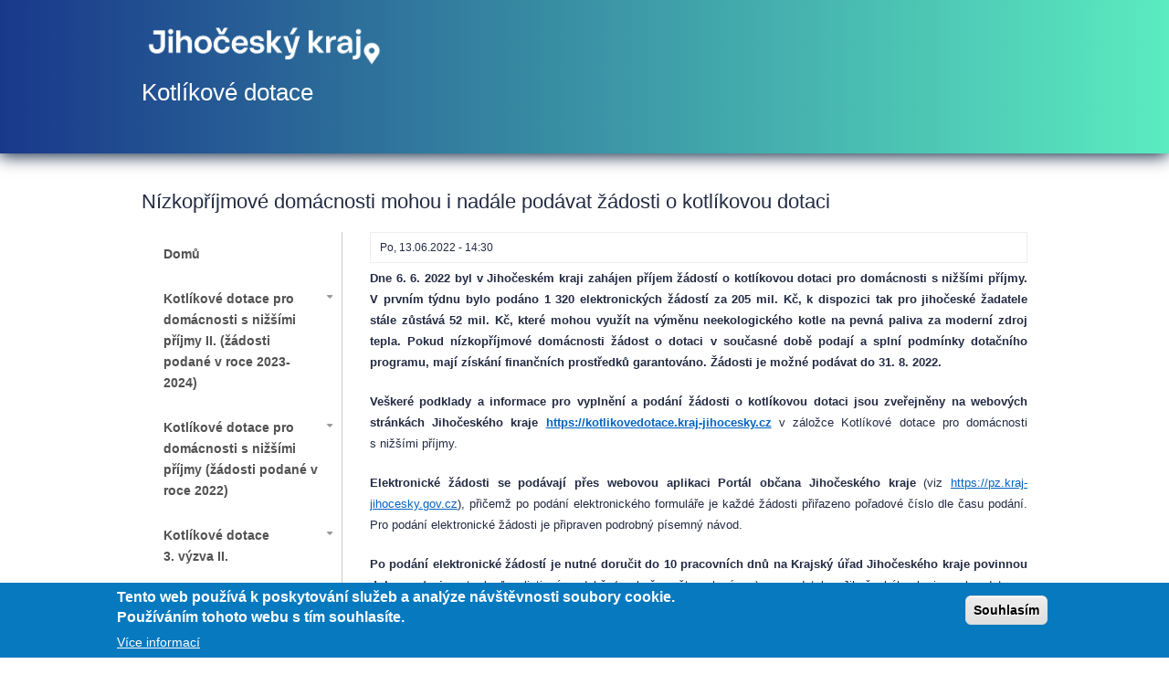

--- FILE ---
content_type: text/html; charset=UTF-8
request_url: https://kotlikovedotace.kraj-jihocesky.cz/nizkoprijmove-domacnosti-mohou-i-nadale-podavat-zadosti-o-kotlikovou-dotaci
body_size: 38072
content:
<!DOCTYPE html>
<html lang="cs" dir="ltr">
  <head>
    <meta charset="utf-8" />
<script async src="https://www.googletagmanager.com/gtag/js?id=UA-112253821-1"></script>
<script>window.dataLayer = window.dataLayer || [];function gtag(){dataLayer.push(arguments)};gtag("js", new Date());gtag("set", "developer_id.dMDhkMT", true);gtag("config", "UA-112253821-1", {"groups":"default","anonymize_ip":true,"page_placeholder":"PLACEHOLDER_page_path"});</script>
<meta name="Generator" content="Drupal 10 (https://www.drupal.org)" />
<meta name="MobileOptimized" content="width" />
<meta name="HandheldFriendly" content="true" />
<meta name="viewport" content="width=device-width, initial-scale=1.0" />
<style>div#sliding-popup, div#sliding-popup .eu-cookie-withdraw-banner, .eu-cookie-withdraw-tab {background: #0779bf} div#sliding-popup.eu-cookie-withdraw-wrapper { background: transparent; } #sliding-popup h1, #sliding-popup h2, #sliding-popup h3, #sliding-popup p, #sliding-popup label, #sliding-popup div, .eu-cookie-compliance-more-button, .eu-cookie-compliance-secondary-button, .eu-cookie-withdraw-tab { color: #ffffff;} .eu-cookie-withdraw-tab { border-color: #ffffff;}</style>
<link rel="icon" href="/sites/kotlikovedotace.kraj-jihocesky.cz/files/fav_jck_13.png" type="image/png" />
<link rel="canonical" href="https://kotlikovedotace.kraj-jihocesky.cz/nizkoprijmove-domacnosti-mohou-i-nadale-podavat-zadosti-o-kotlikovou-dotaci" />
<link rel="shortlink" href="https://kotlikovedotace.kraj-jihocesky.cz/node/118" />

    <title>Nízkopříjmové domácnosti mohou i nadále podávat žádosti o kotlíkovou dotaci | Kotlíkové dotace</title>
    <link rel="stylesheet" media="all" href="/core/misc/components/progress.module.css?t62dfs" />
<link rel="stylesheet" media="all" href="/core/misc/components/ajax-progress.module.css?t62dfs" />
<link rel="stylesheet" media="all" href="/core/modules/system/css/components/align.module.css?t62dfs" />
<link rel="stylesheet" media="all" href="/core/modules/system/css/components/fieldgroup.module.css?t62dfs" />
<link rel="stylesheet" media="all" href="/core/modules/system/css/components/container-inline.module.css?t62dfs" />
<link rel="stylesheet" media="all" href="/core/modules/system/css/components/clearfix.module.css?t62dfs" />
<link rel="stylesheet" media="all" href="/core/modules/system/css/components/details.module.css?t62dfs" />
<link rel="stylesheet" media="all" href="/core/modules/system/css/components/hidden.module.css?t62dfs" />
<link rel="stylesheet" media="all" href="/core/modules/system/css/components/item-list.module.css?t62dfs" />
<link rel="stylesheet" media="all" href="/core/modules/system/css/components/js.module.css?t62dfs" />
<link rel="stylesheet" media="all" href="/core/modules/system/css/components/nowrap.module.css?t62dfs" />
<link rel="stylesheet" media="all" href="/core/modules/system/css/components/position-container.module.css?t62dfs" />
<link rel="stylesheet" media="all" href="/core/modules/system/css/components/reset-appearance.module.css?t62dfs" />
<link rel="stylesheet" media="all" href="/core/modules/system/css/components/resize.module.css?t62dfs" />
<link rel="stylesheet" media="all" href="/core/modules/system/css/components/system-status-counter.css?t62dfs" />
<link rel="stylesheet" media="all" href="/core/modules/system/css/components/system-status-report-counters.css?t62dfs" />
<link rel="stylesheet" media="all" href="/core/modules/system/css/components/system-status-report-general-info.css?t62dfs" />
<link rel="stylesheet" media="all" href="/core/modules/system/css/components/tablesort.module.css?t62dfs" />
<link rel="stylesheet" media="all" href="/modules/contrib/eu_cookie_compliance/css/eu_cookie_compliance.css?t62dfs" />
<link rel="stylesheet" media="all" href="/themes/contrib/ku_theme/includes/bootstrap/css/bootstrap.min.css?t62dfs" />
<link rel="stylesheet" media="all" href="/themes/contrib/ku_theme/includes/fontawesome/css/font-awesome.css?t62dfs" />
<link rel="stylesheet" media="all" href="/themes/contrib/ku_theme/css/sm-core-css.css?t62dfs" />
<link rel="stylesheet" media="all" href="/themes/contrib/ku_theme/css/base.css?t62dfs" />
<link rel="stylesheet" media="all" href="/themes/contrib/ku_theme/css/font-awesome.css?t62dfs" />
<link rel="stylesheet" media="all" href="/themes/contrib/ku_theme/css/custom-style.css?t62dfs" />
<link rel="stylesheet" media="all" href="/themes/contrib/ku_theme/css/custom-media.css?t62dfs" />

    
              </head>

  <body class="path-node page-node-type-article" id=kotlikove-dotace>
      <a href="#main-content" class="visually-hidden focusable skip-link">
      Přejít k hlavnímu obsahu
    </a>
    
      <div class="dialog-off-canvas-main-canvas" data-off-canvas-main-canvas>
    

<!-- Header and Navbar -->
<header class="main-header">
  <div class="container">
    <div class="row">
      <div class="col-sm-4 col-md-12">
                    <div class="region region-header">
    <div id="block-ku-theme-branding" class="site-branding block block-system block-system-branding-block">
  
    
        <div class="brand logo">
      <a href="/" title="Domů" rel="home" class="site-branding__logo">
        <img src="/sites/kotlikovedotace.kraj-jihocesky.cz/files/A01_znacka_JK_bila_CZ_rgb_orez_2.png" alt="Domů" />
      </a>
    </div>
        <div class="brand site-name">
              <div class="site-branding__name">
          <a href="/" title="Domů" rel="home">Kotlíkové dotace</a>
        </div>
                </div>
  </div>

  </div>

              </div>

          </div>

    <div class="row">
      <div class="navbar-header col-md-12">
        <nav class="navbar navbar-default" role="navigation">
          <button type="button" class="navbar-toggle" data-toggle="collapse" data-target="#main-navigation">
            <span class="sr-only">Toggle navigation</span>
            <span class="icon-bar"></span>
            <span class="icon-bar"></span>
            <span class="icon-bar"></span>
          </button> 

                  </nav>
      </div>
    </div>
  </div>
</header>
<!--End Header & Navbar -->


<div class="container main-menuwrap">
  
</div>



<!-- Banner -->
    <!-- End Banner -->


<!--Highlighted-->
      <div class="container">
      <div class="row">
        <div class="col-md-12">
            <div class="region region-highlighted">
    <div data-drupal-messages-fallback class="hidden"></div>

  </div>

        </div>
      </div>
    </div>
  <!--End Highlighted-->


<!-- Start Top Widget -->
<!--End Top Widget -->


<!-- Page Title -->
  <div id="page-title">
    <div id="page-title-inner">
      <!-- start: Container -->
      <div class="container">
          <div class="region region-page-title">
    <div id="block-ku-theme-page-title" class="block block-core block-page-title-block">
  
    
      
  <h1>
<span>Nízkopříjmové domácnosti mohou i nadále podávat žádosti o kotlíkovou dotaci</span>
</h1>


  </div>

  </div>

      </div>
    </div>
  </div>
<!-- End Page Title -->


<!-- layout -->
<div id="wrapper">
  <!-- start: Container -->
  <div class="container">
    
    <!--Content top-->
          <!--End Content top-->
    
    <!--start:content -->
    <div class="row">
      <div class="col-md-12"></div>
    </div>

    <div class="row layout">
      <!-- Start Left SideBar -->
              <div class="sidebar" >
          <div class = col-md-3 >
              <div class="region region-sidebar-first">
    <nav role="navigation" aria-labelledby="block-ku-theme-main-menu-menu" id="block-ku-theme-main-menu">
            
  <h2 class="visually-hidden" id="block-ku-theme-main-menu-menu"> Dokumenty a formuláře</h2>
  

        
              <ul class="sm menu-base-theme" id="main-menu">
                      <li class="active">
        <a href="/" data-drupal-link-system-path="&lt;front&gt;">Domů</a>
                  </li>
                  <li>
        <a href="/kotlikove-dotace-pro-domacnosti-s-nizsimi-prijmy-ii-zadosti-podane-v-roce-2023-2024" data-target="#" data-toggle="dropdown" class="has-submenu">Kotlíkové dotace pro domácnosti s nižšími příjmy II. (žádosti podané v roce 2023-2024)</a>
                                   <ul class="menu-level-1">
                      <li>
        <a href="/kotlikove-dotace-pro-domacnosti-s-nizsimi-prijmy-ii-zadosti-podane-v-roce-2023-2024/zakladni" data-drupal-link-system-path="node/125">Základní informace</a>
                  </li>
                  <li>
        <a href="/kotlikove-dotace-pro-domacnosti-s-nizsimi-prijmy-ii-zadosti-podane-v-roce-2023-2024/vyzvy-podani" data-drupal-link-system-path="node/126">Výzvy (podání žádosti)</a>
                  </li>
                  <li>
        <a href="/kotlikove-dotace-pro-domacnosti-s-nizsimi-prijmy-ii-zadosti-podane-v-roce-2023-2024/dokumenty" data-drupal-link-system-path="node/127">Dokumenty a formuláře</a>
                  </li>
                  <li>
        <a href="/kotlikove-dotace-pro-domacnosti-s-nizsimi-prijmy-ii-zadosti-podane-v-roce-2023-2024/informace-o" data-drupal-link-system-path="node/128">Informace o žádostech</a>
                  </li>
        </ul>
  
            </li>
                  <li>
        <a href="/kotlikove-dotace-pro-domacnosti-s-nizsimi-prijmy-zadosti-podane-v-roce-2022" data-target="#" data-toggle="dropdown" class="has-submenu">Kotlíkové dotace pro domácnosti s nižšími příjmy (žádosti podané v roce 2022)</a>
                                   <ul class="menu-level-1">
                      <li>
        <a href="/kotlikove-dotace-pro-domacnosti-s-nizsimi-prijmy/kotlikove-dotace-2022-zakladni-informace" data-drupal-link-system-path="node/91">Kotlíkové dotace 2022 Základní informace</a>
                  </li>
                  <li>
        <a href="/kotlikove-dotace-pro-domacnosti-s-nizsimi-prijmy-zadosti-podane-v-roce-2022/vyzvy-podani-zadosti" data-drupal-link-system-path="node/114">Výzvy (podání žádosti)</a>
                  </li>
                  <li>
        <a href="/kotlikove-dotace-pro-domacnosti-s-nizsimi-prijmy-zadosti-podane-v-roce-2022/dokumenty-formulare" data-drupal-link-system-path="node/110">Dokumenty a formuláře</a>
                  </li>
                  <li>
        <a href="/kotlikove-dotace-pro-domacnosti-s-nizsimi-prijmy-zadosti-podane-v-roce-2022/informace-o-zadostech" data-drupal-link-system-path="node/111">Informace o žádostech</a>
                  </li>
        </ul>
  
            </li>
                  <li>
        <a href="/kotlikove-dotace-3-vyzva-ii" data-target="#" data-toggle="dropdown" class="has-submenu">Kotlíkové dotace<br>3. výzva II.</a>
                                   <ul class="menu-level-1">
                      <li>
        <a href="/kotlikove-dotace-3-vyzva-ii-zakladni-informace-0" data-drupal-link-system-path="node/81">Kotlíkové dotace 3. výzva II. - základní informace</a>
                  </li>
                  <li>
        <a href="/vyzvy-podani-zadosti" data-drupal-link-system-path="node/42">Výzvy (podání žádosti)</a>
                  </li>
                  <li>
        <a href="/kotlikove-dotace3-vyzva-ii/dokumenty-formulare" title="Dokumenty a formuláře" data-drupal-link-system-path="node/40">Dokumenty a formuláře</a>
                  </li>
                  <li>
        <a href="/kotlikove-dotace3-vyzva-ii/informace-o-zadostech" data-drupal-link-system-path="node/79">Informace o žádostech</a>
                  </li>
        </ul>
  
            </li>
                  <li>
        <a href="https://svt.sfzp.cz/" title="Seznam výrobků pro kotlíkové dotace 2021 - 2027">Seznam výrobků pro kotlíkové dotace<br> 2021 - 2027</a>
                  </li>
                  <li>
        <a href="/seznam-vyrobku-pro-kotlikove-dotace-2014-2020" data-drupal-link-system-path="node/22">Seznam výrobků pro kotlíkové dotace <br>2014 - 2020</a>
                  </li>
                  <li>
        <a href="/revize-spalinovych-cest-opravnene-osoby" data-drupal-link-system-path="node/20">Revize spalinových cest - oprávněné osoby</a>
                  </li>
                  <li>
        <a href="/sberny-vykupny-sberne-dvory" data-drupal-link-system-path="node/18">Sběrny, výkupny a sběrné dvory</a>
                  </li>
                  <li>
        <a href="/seznam-odborne-zpusobilych-osob" data-drupal-link-system-path="node/23">Doklad o kontrole tech. stavu - seznam odborně způsobilých osob</a>
                  </li>
                  <li>
        <a href="/seznam-opravnenych-osob-pro-instalaci-oze" data-drupal-link-system-path="node/21">Seznam oprávněných osob pro instalaci OZE</a>
                  </li>
                  <li>
        <a href="/kontakty" data-drupal-link-system-path="node/2">Kontakty</a>
                  </li>
                  <li>
        <a href="/nzu-dokumenty-formulare" data-drupal-link-system-path="node/66">NZÚ - Dokumenty a formuláře</a>
                  </li>
                  <li>
        <a href="/kotlikove-dotace-3-vyzva-i" data-target="#" data-toggle="dropdown" class="has-submenu">Kotlíkové dotace <br>3. výzva I.</a>
                                   <ul class="menu-level-1">
                      <li>
        <a href="/schvalene-neschvalene-zadosti" data-drupal-link-system-path="node/48">Schválené / neschválené žádosti</a>
                  </li>
                  <li>
        <a href="/seminare" data-drupal-link-system-path="node/16">Semináře</a>
                  </li>
                  <li>
        <a href="/archiv-3-vyzva/dokumenty-formulare" data-drupal-link-system-path="node/76">Dokumenty a formuláře</a>
                  </li>
                  <li>
        <a href="/archiv-3-vyzva/kotlikove-dotace-3-kolo-zakladni-informace" data-drupal-link-system-path="node/77">Kotlíkové dotace 3. kolo - základní informace</a>
                  </li>
        </ul>
  
            </li>
                  <li>
        <a href="/archiv-1-vyzva" data-target="#" data-toggle="dropdown" class="has-submenu">Archiv 1. výzva</a>
                                   <ul class="menu-level-1">
                      <li>
        <a href="/zakladni-informace" data-drupal-link-system-path="node/28">Základní informace</a>
                  </li>
                  <li>
        <a href="/archiv-1-vyzva/schvalene-neschvalene-zadosti" data-drupal-link-system-path="node/31">schválené / neschválené žádosti 1. kolo</a>
                  </li>
                  <li>
        <a href="/seznam-energetickych-specialistu" data-drupal-link-system-path="node/32">Seznam energetických specialistů</a>
                  </li>
                  <li>
        <a href="/archiv-1-vyzva/dokumenty-formulare-1-kolo" data-drupal-link-system-path="node/33">dokumenty a formuláře</a>
                  </li>
                  <li>
        <a href="/archiv-1-vyzva/seminare" data-drupal-link-system-path="node/36">Semináře</a>
                  </li>
                  <li>
        <a href="/archiv-1-vyzva/casto-kladene-dotazy" data-drupal-link-system-path="node/34">Často kladené dotazy</a>
                  </li>
        </ul>
  
            </li>
                  <li>
        <a href="/archiv-2-vyzva" data-target="#" data-toggle="dropdown" class="has-submenu">Archiv 2. výzva </a>
                                   <ul class="menu-level-1">
                      <li>
        <a href="/archiv-2-vyzva/informace-o-schvalenych-neschvalenych-zadostech" data-drupal-link-system-path="node/30">Schválené / neschválené žádosti</a>
                  </li>
                  <li>
        <a href="/kotlikove-dotace-1-vyzva-2-kolo-zakladni-informace" data-drupal-link-system-path="node/29">Kotlíkové dotace 1. výzva 2. kolo - základní informace</a>
                  </li>
                  <li>
        <a href="/dokumenty-formulare" data-drupal-link-system-path="node/27">Dokumenty a formuláře</a>
                  </li>
                  <li>
        <a href="/vyzvy" data-drupal-link-system-path="node/10">Výzvy</a>
                  </li>
        </ul>
  
            </li>
        </ul>
  

<script>
// When the user scrolls the page, execute myFunction 
window.onscroll = function() {myFunction()};
var header = document.getElementsByClassName("navbar-header");

// Get the offset position of the navbar
var sticky = header[0].offsetTop;


// Add the sticky class to the header when you reach its scroll position. Remove "sticky" when you leave the scroll position
function myFunction() {

var header_parent = document.getElementsByClassName("navbar-default");
var menu = document.getElementsByClassName("region-primary-menu");
if(header_parent[0].contains(menu[0]))
{
//alert(window.pageYOffset + " - " + sticky);
  if (window.pageYOffset > (sticky + 30)) {
    header[0].classList.add("sticky");
  } 
  if (window.pageYOffset < (sticky + 28)) {
    header[0].classList.remove("sticky");
  }
}

}
</script>

  </nav>

  </div>

          </div>
        </div>
            <!-- End Right SideBar -->

      <!-- Start content -->
              <div class="content_layout">
          <div class=col-md-9 >
              <div class="region region-content">
    <div id="block-ku-theme-content" class="block block-system block-system-main-block">
  
    
      
<article data-history-node-id="118" class="node node--type-article node--promoted node--view-mode-full">

  
    

      <footer class="comment-submitted">
      <div class="node__submitted">
        <!--  Napsal uživatel 
<span><span>ext-markova6</span></span>
 dne 
<span><time datetime="2022-06-13T14:30:06+02:00" title="Pondělí, 13, Červen 2022 - 14:30">Po, 13.06.2022 - 14:30</time>
</span>
 -->
       
<span><time datetime="2022-06-13T14:30:06+02:00" title="Pondělí, 13, Červen 2022 - 14:30">Po, 13.06.2022 - 14:30</time>
</span>
 
        
      </div>
    </footer>
  
  <div class="node__content">
    
            <div><p style="text-align:justify"><span style="font-size:11pt"><span style="font-family:Calibri,sans-serif"><b><span style="font-size:9.5pt"><span style="font-family:&quot;Arial&quot;,sans-serif">Dne 6. 6. 2022 byl v&nbsp;Jihočeském kraji zahájen příjem žádostí o kotlíkovou dotaci pro domácnosti s&nbsp;nižšími příjmy. V&nbsp;prvním týdnu bylo podáno 1&nbsp;320 elektronických žádostí za 205 mil. Kč, k&nbsp;dispozici tak pro jihočeské žadatele stále zůstává 52 mil. Kč, které mohou využít na výměnu neekologického kotle na pevná paliva za moderní zdroj tepla. Pokud nízkopříjmové domácnosti žádost o dotaci v&nbsp;současné době podají a splní podmínky dotačního programu, mají získání finančních prostředků garantováno. Žádosti je možné podávat do 31. 8. 2022.</span></span></b></span></span></p>

<p style="text-align:justify"><span style="font-size:11pt"><span style="font-family:Calibri,sans-serif"><b><span style="font-size:9.5pt"><span style="font-family:&quot;Arial&quot;,sans-serif">Veškeré podklady a informace pro vyplnění a podání žádosti o kotlíkovou dotaci jsou zveřejněny na webových stránkách Jihočeského kraje </span></span></b><a href="https://kotlikovedotace.kraj-jihocesky.cz" style="color:#0563c1; text-decoration:underline"><b><span style="font-size:9.5pt"><span style="font-family:&quot;Arial&quot;,sans-serif">https://kotlikovedotace.kraj-jihocesky.cz</span></span></b></a><b> </b><span style="font-size:9.5pt"><span style="font-family:&quot;Arial&quot;,sans-serif">v záložce Kotlíkové dotace pro domácnosti s&nbsp;nižšími příjmy. </span></span></span></span></p>

<p style="text-align:justify"><span style="font-size:11pt"><span style="font-family:Calibri,sans-serif"><b><span style="font-size:9.5pt"><span style="font-family:&quot;Arial&quot;,sans-serif">Elektronické žádosti se podávají přes webovou aplikaci Portál občana Jihočeského kraje</span></span></b><span style="font-size:9.5pt"><span style="font-family:&quot;Arial&quot;,sans-serif"> (viz </span></span><a href="https://pz.kraj-jihocesky.gov.cz" style="color:#0563c1; text-decoration:underline"><span style="font-size:9.5pt"><span style="font-family:&quot;Arial&quot;,sans-serif">https://pz.kraj-jihocesky.gov.cz</span></span></a><span style="font-size:9.5pt"><span style="font-family:&quot;Arial&quot;,sans-serif">), přičemž po podání elektronického formuláře je každé žádosti přiřazeno pořadové číslo dle času podání. Pro podání elektronické žádosti je připraven podrobný písemný návod. </span></span></span></span></p>

<p style="text-align:justify"><span style="font-size:11pt"><span style="font-family:Calibri,sans-serif"><b><span style="font-size:9.5pt"><span style="font-family:&quot;Arial&quot;,sans-serif">Po podání elektronické žádostí je nutné doručit do 10 pracovních dnů na Krajský úřad Jihočeského kraje povinnou dokumentaci</span></span></b><span style="font-size:9.5pt"><span style="font-family:&quot;Arial&quot;,sans-serif">, a to buď v listinné podobě (osobně, poštou, kurýrem) na podatelnu Jihočeského kraje, nebo datovou schránkou. Výčet povinných příloh a vzory formulářů jsou ke stažení na webových stránkách </span></span><a href="https://kotlikovedotace.kraj-jihocesky.cz" style="color:#0563c1; text-decoration:underline"><span style="font-size:9.5pt"><span style="font-family:&quot;Arial&quot;,sans-serif">https://kotlikovedotace.kraj-jihocesky.cz</span></span></a><span style="font-size:9.5pt"><span style="font-family:&quot;Arial&quot;,sans-serif"> v&nbsp;záložce Kotlíkové dotace pro domácnosti s&nbsp;nižšími příjmy.</span></span></span></span></p>

<p style="text-align:justify"><span style="font-size:14pt"><span style="font-family:&quot;Times New Roman&quot;,serif"><b><span style="font-size:9.5pt"><span style="font-family:&quot;Arial&quot;,sans-serif">Předmětem podpory dotačního programu je výměna zastaralých zdrojů tepla na pevná paliva s&nbsp;ručním přikládáním (pouze kotle nesplňující 3., 4. a 5. emisní třídu) v&nbsp;rodinných domech, bytových jednotkách v&nbsp;bytových domech či stavbách pro rodinnou rekreaci v&nbsp;Jihočeském kraji za tepelné čerpadlo, kotel na biomasu s&nbsp;ručním či automatickým přikládáním nebo za plynový kondenzační kotel.</span></span></b><span style="font-size:9.5pt"><span style="font-family:&quot;Arial&quot;,sans-serif"> Podpořit nelze pořízení jakéhokoli nového kotle spalujícího uhlí. </span></span></span></span></p>

<p style="text-align:justify"><span style="font-size:11pt"><span style="font-family:Calibri,sans-serif"><b><span style="font-size:9.5pt"><span style="font-family:&quot;Arial&quot;,sans-serif">Maximální dotační sazby</span></span></b><span style="font-size:9.5pt"><span style="font-family:&quot;Arial&quot;,sans-serif"> pro jednotlivé nové zdroje tepla jsou: </span></span></span></span></p>

<ul>
	<li style="text-align:justify"><span style="font-size:14pt"><span style="font-family:&quot;Times New Roman&quot;,serif"><span style="font-size:9.5pt"><span style="font-family:&quot;Arial&quot;,sans-serif">95 % způsobilých výdajů, max. 180&nbsp;000 Kč, v&nbsp;případě pořízení tepelného čerpadla,</span></span></span></span></li>
	<li style="text-align:justify"><span style="font-size:14pt"><span style="font-family:&quot;Times New Roman&quot;,serif"><span style="font-size:9.5pt"><span style="font-family:&quot;Arial&quot;,sans-serif">95 % způsobilých výdajů, max. 130&nbsp;000 Kč, v&nbsp;případě pořízení kotle na biomasu&nbsp;s&nbsp;automatickým či&nbsp;ručním přikládáním, </span></span></span></span></li>
	<li style="text-align:justify"><span style="font-size:14pt"><span style="font-family:&quot;Times New Roman&quot;,serif"><span style="font-size:9.5pt"><span style="font-family:&quot;Arial&quot;,sans-serif">95 % způsobilých výdajů, max. 100&nbsp;000 Kč, v&nbsp;případě pořízení kondenzačního kotle na zemní plyn.</span></span></span></span></li>
</ul>

<p style="margin-left:19px; text-align:justify"><span style="font-size:11pt"><span style="font-family:Calibri,sans-serif"><b><span style="font-size:9.5pt"><span style="font-family:&quot;Arial&quot;,sans-serif">V&nbsp;případě pořízení nového kondenzačního kotle na zemní plyn je možné získat dotaci pouze na již realizované výměny, nebo pokud žadatel doloží s žádostí závaznou objednávku nového plynového kondenzačního kotle vystavenou do 30. 4. 2022.</span></span></b></span></span></p>

<p style="text-align:justify"><span style="font-size:14pt"><span style="font-family:&quot;Times New Roman&quot;,serif"><span style="font-size:9.5pt"><span style="font-family:&quot;Arial&quot;,sans-serif">Podporovatelné jsou pouze nové zdroje tepla zaregistrované v&nbsp;Seznamu výrobků a technologií vedeném Státním fondem životního prostředí – viz </span></span><a href="https://svt.sfzp.cz/" style="color:#0563c1; text-decoration:underline"><span style="font-size:9.5pt"><span style="font-family:&quot;Arial&quot;,sans-serif">https://svt.sfzp.cz/</span></span></a><span class="MsoHyperlink" style="color:#0563c1"><span style="text-decoration:underline"><span style="font-size:9.5pt"><span style="font-family:&quot;Arial&quot;,sans-serif">.</span></span></span></span></span></span></p>

<p style="text-align:justify"><span style="font-size:11pt"><span style="font-family:Calibri,sans-serif"><span style="font-size:9.5pt"><span style="font-family:&quot;Arial&quot;,sans-serif">Výdaje na výměnu zastaralého kotle jsou uznatelné od 1. 1. 2021.</span></span></span></span></p>

<p style="text-align:justify"><span style="font-size:11pt"><span style="font-family:Calibri,sans-serif"><b><span style="font-size:9.5pt"><span style="font-family:&quot;Arial&quot;,sans-serif">Oprávněnými žadateli jsou fyzické osoby (nikoli jako podnikatelé) vlastnící rodinný dům, bytovou jednotku v&nbsp;bytovém domě nebo stavbu pro rodinnou rekreaci v&nbsp;Jihočeském kraji</span></span></b><span style="font-size:9.5pt"><span style="font-family:&quot;Arial&quot;,sans-serif">, kde se k&nbsp;vytápění používá či před výměnou zdroje tepla (po 1. 1. 2021) používal zastaralý kotel na pevná paliva s&nbsp;ručním přikládáním. </span></span></span></span></p>

<p style="text-align:justify"><span style="font-size:11pt"><span style="font-family:Calibri,sans-serif"><b><span style="font-size:9.5pt"><span style="font-family:&quot;Arial&quot;,sans-serif">Žadatelé musejí v&nbsp;nemovitosti trvale bydlet a splňovat kritérium nízkopříjmovosti.</span></span></b></span></span></p>

<p style="text-align:justify"><span style="font-size:11pt"><span style="text-autospace:none"><span style="font-family:Calibri,sans-serif"><b><span style="font-size:9.5pt"><span style="font-family:&quot;Arial&quot;,sans-serif">Domácnost žadatele je zařazena mezi nízkopříjmové, pokud průměrný čistý příjem na člena domácnosti v&nbsp;roce 2020 nebyl vyšší než 170&nbsp;900 Kč. </span></span></b><span style="font-size:9.5pt"><span style="font-family:&quot;Arial&quot;,sans-serif">P</span></span><span style="font-size:9.5pt"><span style="font-family:&quot;Arial&quot;,sans-serif">říjmy nezletilých dětí a studentů denního studia do&nbsp;26 let se započítávají ve výši 0 Kč. </span></span></span></span></span></p>

<p style="text-align:justify"><span style="font-size:11pt"><span style="text-autospace:none"><span style="font-family:Calibri,sans-serif"><b><span style="font-size:9.5pt"><span style="font-family:&quot;Arial&quot;,sans-serif">Příjmy nemusejí prokazovat domácnosti </span></span></b><span style="font-size:9.5pt"><span style="font-family:&quot;Arial&quot;,sans-serif">tvořené výhradně osobami pobírajícími starobní důchod nebo invalidní důchod 3. stupně, dále domácnosti, kde žadatel je nezletilý nebo student do 26 let v&nbsp;denním studiu a i ostatní spoluvlastníci nemovitosti jsou nezletilí nebo studenti, nebo pokud žadatel pobíral v&nbsp;období od 1. 1. 2020 dávky v&nbsp;hmotné nouzi nebo příspěvek na bydlení.</span></span></span></span></span></p>

<p style="text-align:justify"><span style="font-size:11pt"><span style="font-family:Calibri,sans-serif"><b><span style="font-size:9.5pt"><span style="font-family:&quot;Arial&quot;,sans-serif">Rozhodným kritériem pro získání dotace je čas podání elektronické žádosti </span></span></b><span style="font-size:9.5pt"><span style="font-family:&quot;Arial&quot;,sans-serif">za předpokladu následného doručení povinné dokumentace do 10 pracovních dnů ode dne podání elektronické žádosti a splnění ostatních podmínek dotačního programu. </span></span></span></span></p>

<p style="text-align:justify"><span style="font-size:11pt"><span style="font-family:Calibri,sans-serif"><b><span style="font-size:9.5pt"><span style="font-family:&quot;Arial&quot;,sans-serif">Dotace bude žadatelům vyplácena buď zpětně</span></span></b><span style="font-size:9.5pt"><span style="font-family:&quot;Arial&quot;,sans-serif"> po provedení výměny a prokázání celkové úhrady nového zdroje tepla, <b>nebo je možné požádat o vyplacení zálohy ve výši max. 60 % dotace</b>, která bude žadateli uvolněna po podpisu dotační smlouvy na základě předložené zálohové faktury vystavené dodavatelem nového zdroje tepla. Po dokončení realizace a doložení celkové úhrady nového zdroje tepla bude ze strany Jihočeského kraje proplacena zbylá částka dotace. O zálohu si žadatel požádá zaškrtnutím příslušné kolonky v&nbsp;žádosti o dotaci. </span></span></span></span></p>

<p style="text-align:justify"><span style="font-size:11pt"><span style="font-family:Calibri,sans-serif"><span style="font-size:9.5pt"><span style="font-family:&quot;Arial&quot;,sans-serif">V&nbsp;případě dotazů mohou žadatelé využít mailbox </span></span><a href="mailto:kotliky@kraj-jihocesky.cz" style="color:#0563c1; text-decoration:underline"><b><span style="font-size:9.5pt"><span style="font-family:&quot;Arial&quot;,sans-serif">kotliky@kraj-jihocesky.cz</span></span></b></a><span style="font-size:9.5pt"><span style="font-family:&quot;Arial&quot;,sans-serif">, nebo se obrátit na <b>informační linku 386&nbsp;720&nbsp;323.</b> </span></span></span></span></p>

<p class="KUJKdoplnek2" style="text-indent:0cm; text-align:justify">&nbsp;</p>
</div>
      <ul class="links inline"><li class="comment-forbidden"></li></ul>
  </div>

</article>

  </div>

  </div>

          </div>
        </div>
            <!-- End content -->

      <!-- Start Right SideBar -->
            <!-- End Right SideBar -->
      
    </div>
    <!--End Content -->

    <!--Start Content Bottom-->
        <!--End Content Bottom-->
  </div>
</div>
<!-- End layout -->









<!-- start: Footer -->
<!--End Footer -->

<!-- Start Footer Menu -->
<!-- End Footer Menu -->



  </div>

    
    <script type="application/json" data-drupal-selector="drupal-settings-json">{"path":{"baseUrl":"\/","pathPrefix":"","currentPath":"node\/118","currentPathIsAdmin":false,"isFront":false,"currentLanguage":"cs"},"pluralDelimiter":"\u0003","suppressDeprecationErrors":true,"ajaxPageState":{"libraries":"eJxtzUEKwzAMBdELuehIRnZ-XBNZCpFM8e3brgKlq4G3mSrsvkhtQ8LM1ezo-GSc0lkr6B_mDTtPidTMmiCzsqzo1ekX0jFzPDFAxSw8Lj5v2k2DX3AbuLGJFZbHd2YKDU--PDCosOMNpdVFDQ","theme":"ku_theme","theme_token":null},"ajaxTrustedUrl":[],"google_analytics":{"account":"UA-112253821-1","trackOutbound":true,"trackMailto":true,"trackTel":true,"trackDownload":true,"trackDownloadExtensions":"7z|aac|arc|arj|asf|asx|avi|bin|csv|doc(x|m)?|dot(x|m)?|exe|flv|gif|gz|gzip|hqx|jar|jpe?g|js|mp(2|3|4|e?g)|mov(ie)?|msi|msp|pdf|phps|png|ppt(x|m)?|pot(x|m)?|pps(x|m)?|ppam|sld(x|m)?|thmx|qtm?|ra(m|r)?|sea|sit|tar|tgz|torrent|txt|wav|wma|wmv|wpd|xls(x|m|b)?|xlt(x|m)|xlam|xml|z|zip"},"eu_cookie_compliance":{"cookie_policy_version":"1.0.0","popup_enabled":true,"popup_agreed_enabled":false,"popup_hide_agreed":false,"popup_clicking_confirmation":true,"popup_scrolling_confirmation":false,"popup_html_info":"\u003Cdiv aria-labelledby=\u0022popup-text\u0022  class=\u0022eu-cookie-compliance-banner eu-cookie-compliance-banner-info eu-cookie-compliance-banner--default\u0022\u003E\n  \u003Cdiv class=\u0022popup-content info eu-cookie-compliance-content\u0022\u003E\n        \u003Cdiv id=\u0022popup-text\u0022 class=\u0022eu-cookie-compliance-message\u0022 role=\u0022document\u0022\u003E\n      \u003Ch2\u003ETento web pou\u017e\u00edv\u00e1 k poskytov\u00e1n\u00ed slu\u017eeb a anal\u00fdze n\u00e1v\u0161t\u011bvnosti soubory cookie. Pou\u017e\u00edv\u00e1n\u00edm tohoto webu s t\u00edm souhlas\u00edte.\u003C\/h2\u003E\n\n              \u003Cbutton type=\u0022button\u0022 class=\u0022find-more-button eu-cookie-compliance-more-button\u0022\u003EV\u00edce informac\u00ed\u003C\/button\u003E\n          \u003C\/div\u003E\n\n    \n    \u003Cdiv id=\u0022popup-buttons\u0022 class=\u0022eu-cookie-compliance-buttons\u0022\u003E\n            \u003Cbutton type=\u0022button\u0022 class=\u0022agree-button eu-cookie-compliance-default-button\u0022\u003ESouhlas\u00edm\u003C\/button\u003E\n          \u003C\/div\u003E\n  \u003C\/div\u003E\n\u003C\/div\u003E","use_mobile_message":false,"mobile_popup_html_info":"\u003Cdiv aria-labelledby=\u0022popup-text\u0022  class=\u0022eu-cookie-compliance-banner eu-cookie-compliance-banner-info eu-cookie-compliance-banner--default\u0022\u003E\n  \u003Cdiv class=\u0022popup-content info eu-cookie-compliance-content\u0022\u003E\n        \u003Cdiv id=\u0022popup-text\u0022 class=\u0022eu-cookie-compliance-message\u0022 role=\u0022document\u0022\u003E\n      \n              \u003Cbutton type=\u0022button\u0022 class=\u0022find-more-button eu-cookie-compliance-more-button\u0022\u003EV\u00edce informac\u00ed\u003C\/button\u003E\n          \u003C\/div\u003E\n\n    \n    \u003Cdiv id=\u0022popup-buttons\u0022 class=\u0022eu-cookie-compliance-buttons\u0022\u003E\n            \u003Cbutton type=\u0022button\u0022 class=\u0022agree-button eu-cookie-compliance-default-button\u0022\u003ESouhlas\u00edm\u003C\/button\u003E\n          \u003C\/div\u003E\n  \u003C\/div\u003E\n\u003C\/div\u003E","mobile_breakpoint":768,"popup_html_agreed":false,"popup_use_bare_css":false,"popup_height":"auto","popup_width":"100%","popup_delay":1000,"popup_link":"\/","popup_link_new_window":true,"popup_position":false,"fixed_top_position":true,"popup_language":"cs","store_consent":false,"better_support_for_screen_readers":false,"cookie_name":"","reload_page":false,"domain":"","domain_all_sites":false,"popup_eu_only":false,"popup_eu_only_js":false,"cookie_lifetime":100,"cookie_session":0,"set_cookie_session_zero_on_disagree":0,"disagree_do_not_show_popup":false,"method":"default","automatic_cookies_removal":true,"allowed_cookies":"","withdraw_markup":"\u003Cbutton type=\u0022button\u0022 class=\u0022eu-cookie-withdraw-tab\u0022\u003EPrivacy settings\u003C\/button\u003E\n\u003Cdiv aria-labelledby=\u0022popup-text\u0022 class=\u0022eu-cookie-withdraw-banner\u0022\u003E\n  \u003Cdiv class=\u0022popup-content info eu-cookie-compliance-content\u0022\u003E\n    \u003Cdiv id=\u0022popup-text\u0022 class=\u0022eu-cookie-compliance-message\u0022 role=\u0022document\u0022\u003E\n      \u003Ch2\u003EWe use cookies on this site to enhance your user experience\u003C\/h2\u003E\n\u003Cp\u003EYou have given your consent for us to set cookies.\u003C\/p\u003E\n\n    \u003C\/div\u003E\n    \u003Cdiv id=\u0022popup-buttons\u0022 class=\u0022eu-cookie-compliance-buttons\u0022\u003E\n      \u003Cbutton type=\u0022button\u0022 class=\u0022eu-cookie-withdraw-button \u0022\u003EWithdraw consent\u003C\/button\u003E\n    \u003C\/div\u003E\n  \u003C\/div\u003E\n\u003C\/div\u003E","withdraw_enabled":false,"reload_options":0,"reload_routes_list":"","withdraw_button_on_info_popup":false,"cookie_categories":[],"cookie_categories_details":[],"enable_save_preferences_button":true,"cookie_value_disagreed":"0","cookie_value_agreed_show_thank_you":"1","cookie_value_agreed":"2","containing_element":"body","settings_tab_enabled":false,"olivero_primary_button_classes":"","olivero_secondary_button_classes":"","close_button_action":"close_banner","open_by_default":true,"modules_allow_popup":true,"hide_the_banner":false,"geoip_match":true,"unverified_scripts":[]},"user":{"uid":0,"permissionsHash":"a4df80b4838053f508cf8692834054a3d5877ae71876c70570f1ae38dc6ec50a"}}</script>
<script src="/core/assets/vendor/jquery/jquery.min.js?v=3.7.1"></script>
<script src="/core/assets/vendor/once/once.min.js?v=1.0.1"></script>
<script src="/sites/kotlikovedotace.kraj-jihocesky.cz/files/languages/cs_gQ8yRrxUqR8lh3WEDSFcfH7iYGNh_Cg_37gT41VTQCk.js?t62dfs"></script>
<script src="/core/misc/drupalSettingsLoader.js?v=10.4.9"></script>
<script src="/core/misc/drupal.js?v=10.4.9"></script>
<script src="/core/misc/drupal.init.js?v=10.4.9"></script>
<script src="/core/assets/vendor/tabbable/index.umd.min.js?v=6.2.0"></script>
<script src="/modules/contrib/eu_cookie_compliance/js/eu_cookie_compliance.min.js?t62dfs"></script>
<script src="/modules/contrib/google_analytics/js/google_analytics.js?v=10.4.9"></script>
<script src="/core/misc/progress.js?v=10.4.9"></script>
<script src="/core/assets/vendor/loadjs/loadjs.min.js?v=4.3.0"></script>
<script src="/core/misc/debounce.js?v=10.4.9"></script>
<script src="/core/misc/announce.js?v=10.4.9"></script>
<script src="/core/misc/message.js?v=10.4.9"></script>
<script src="/core/misc/ajax.js?v=10.4.9"></script>
<script src="/themes/contrib/ku_theme/includes/bootstrap/js/bootstrap.min.js?v=1.x"></script>
<script src="/themes/contrib/ku_theme/js/jquery.smartmenus.min.js?t62dfs"></script>
<script src="/themes/contrib/ku_theme/js/custom.js?t62dfs"></script>
<script src="/themes/contrib/ku_theme/js/links_in_accordion.js?t62dfs"></script>
<script src="/themes/contrib/ku_theme/js/accordion_open.js?t62dfs"></script>

  </body>
</html>


--- FILE ---
content_type: text/css
request_url: https://kotlikovedotace.kraj-jihocesky.cz/themes/contrib/ku_theme/css/sm-core-css.css?t62dfs
body_size: 7366
content:
/* Mobile first layout SmartMenus Core CSS (it's not recommended editing these rules)
   You need this once per page no matter how many menu trees or different themes you use.
-------------------------------------------------------------------------------------------*/

.sm,.sm ul,.sm li{display:block;list-style:none;margin:0;padding:0;line-height:normal;direction:ltr;-webkit-tap-highlight-color:rgba(0,0,0,0);}
.sm-rtl,.sm-rtl ul,.sm-rtl li{direction:rtl;text-align:right;}
.sm>li>h1,.sm>li>h2,.sm>li>h3,.sm>li>h4,.sm>li>h5,.sm>li>h6{margin:0;padding:0;}
.sm ul{display:none;}
.sm li,.sm a{position:relative;}
.sm a{display:block;}
.sm a.disabled{cursor:not-allowed;}
.sm:after{content:"\00a0";display:block;height:0;font:0px/0 serif;clear:both;visibility:hidden;overflow:hidden;}
.sm,.sm *,.sm *:before,.sm *:after{-moz-box-sizing:border-box;-webkit-box-sizing:border-box;box-sizing:border-box;}


.menu-base-theme a, .menu-base-theme a:hover, .menu-base-theme a:focus, .menu-base-theme a:active {
  padding: 10px 20px;
  padding-right: 58px;
  background: #19388a;
  color: white;
  line-height: 23px;
  text-decoration: none;
}

.menu-base-theme a.current {
  background: #19388a;
  color: white;
}
.menu-base-theme a.disabled {
  color: #a1d1e8;
}
.menu-base-theme a span.sub-arrow {
  position: absolute;
  top: 50%;
  margin-top: -17px;
  left: auto;
  right: 4px;
  width: 34px;
  height: 34px;
  overflow: hidden;
  text-align: center;
  background: rgba(0, 0, 0, 0.1);
}
.menu-base-theme a.highlighted span.sub-arrow:before {
  display: block;
  content: '-';
}
.menu-base-theme ul {
  background: white;
}
.menu-base-theme ul ul {
  background: rgba(102, 102, 102, 0.1);
}
.menu-base-theme ul a, .menu-base-theme ul a:hover, .menu-base-theme ul a:focus, .menu-base-theme ul a:active {
  background: transparent;
  color: #2b82ac;
  border-left: 8px solid transparent;
}
.menu-base-theme ul a.current {
  background: #19388a;
  color: white;
}
.menu-base-theme ul a.disabled {
  color: #b3b3b3;
}
.menu-base-theme ul ul a,
.menu-base-theme ul ul a:hover,
.menu-base-theme ul ul a:focus,
.menu-base-theme ul ul a:active {
  border-left: 16px solid transparent;
}
.menu-base-theme ul ul ul a,
.menu-base-theme ul ul ul a:hover,
.menu-base-theme ul ul ul a:focus,
.menu-base-theme ul ul ul a:active {
  border-left: 24px solid transparent;
}
.menu-base-theme ul ul ul ul a,
.menu-base-theme ul ul ul ul a:hover,
.menu-base-theme ul ul ul ul a:focus,
.menu-base-theme ul ul ul ul a:active {
  border-left: 32px solid transparent;
}
.menu-base-theme ul ul ul ul ul a,
.menu-base-theme ul ul ul ul ul a:hover,
.menu-base-theme ul ul ul ul ul a:focus,
.menu-base-theme ul ul ul ul ul a:active {
  border-left: 40px solid transparent;
}
.menu-base-theme ul li {
  border-top: 1px solid rgba(0, 0, 0, 0.05);
}
.menu-base-theme ul li:first-child {
  border-top: 0;
}

@media (min-width: 768px) {

  .menu-base-theme ul {
    position: absolute;
     border-top: 1px solid rgba(0, 0, 0, 0.05);
  }

  .menu-base-theme li {
    float: left;

  }

 .sidebar .menu-base-theme li {
    float: none;
  }

  .menu-base-theme.sm-rtl li {
    float: right;
  }

  .menu-base-theme ul li, .menu-base-theme.sm-rtl ul li, .menu-base-theme.sm-vertical li {
    float: none;

  }

  .menu-base-theme a {
    white-space: nowrap;
  }

  .sidebar .menu-base-theme a {
    white-space: inherit;
}

  .menu-base-theme ul a, .menu-base-theme.sm-vertical a {
    white-space: normal;
  }

  .menu-base-theme .sm-nowrap > li > a, .menu-base-theme .sm-nowrap > li > :not(ul) a {
    white-space: nowrap;
  }

  /* ...end */
  .menu-base-theme {
    background: #3092c0;
  }
  .menu-base-theme a, .menu-base-theme a:hover,
  .menu-base-theme a:focus, .menu-base-theme a:active,
  .menu-base-theme a.highlighted {
    padding: 13px 24px;
    background: #19388a;
    color: white;
  }
  .menu-base-theme a:hover, .menu-base-theme a:focus, .menu-base-theme a:active, .menu-base-theme a.highlighted {
    background: #2b82ac;
  }
  .menu-base-theme a.current {
    background: #19388a;
    color: white;
  }
  .menu-base-theme a.disabled {
    background: #19388a;
    color: #a1d1e8;
  }
  .menu-base-theme a span.sub-arrow {
    top: auto;
    margin-top: 0;
    bottom: 2px;
    left: 50%;
    margin-left: -5px;
    right: auto;
    width: 0;
    height: 0;
    border-width: 5px;
    border-style: solid dashed dashed dashed;
    border-color: #a1d1e8 transparent transparent transparent;
    background: transparent;
  }
  .menu-base-theme a.highlighted span.sub-arrow:before {
    display: none;
  }
  .menu-base-theme > li {
    border-left: 1px solid #19388a;
  }
  .menu-base-theme > li:first-child {
    border-left: 0;
  }
  .menu-base-theme ul {
    border: 1px solid #a8a8a8;
    padding: 0;
    background: white;
  }
  .menu-base-theme ul ul {
    background: white;
  }
  .menu-base-theme ul a, .menu-base-theme ul a:hover, .menu-base-theme ul a:focus, .menu-base-theme ul a:active, .menu-base-theme ul a.highlighted {
    border: 0 !important;
    padding: 9px 23px;
    background: transparent;
    color: #19388a;
  }
  .menu-base-theme ul a:hover, .menu-base-theme ul a:focus, .menu-base-theme ul a:active, .menu-base-theme ul a.highlighted {
    background: #19388a;
    color: white;
  }
  .menu-base-theme ul a.current {
    background: #19388a;
    color: white;
  }
  .menu-base-theme ul a.disabled {
    background: white;
    color: #b3b3b3;
  }
  .menu-base-theme ul a span.sub-arrow {
    top: 50%;
    margin-top: -5px;
    bottom: auto;
    left: auto;
    margin-left: 0;
    right: 10px;
    border-style: dashed dashed dashed solid;
    border-color: transparent transparent transparent #a1d1e8;
  }
  .menu-base-theme ul li {
    border: 0;
  }
  .menu-base-theme span.scroll-up,
  .menu-base-theme span.scroll-down {
    position: absolute;
    display: none;
    visibility: hidden;
    overflow: hidden;
    background: white;
    height: 20px;
  }
  .menu-base-theme span.scroll-up-arrow, .menu-base-theme span.scroll-down-arrow {
    position: absolute;
    top: -2px;
    left: 50%;
    margin-left: -8px;
    width: 0;
    height: 0;
    overflow: hidden;
    border-width: 8px;
    border-style: dashed dashed solid dashed;
    border-color: transparent transparent #2b82ac transparent;
  }
  .menu-base-theme span.scroll-down-arrow {
    top: 6px;
    border-style: solid dashed dashed dashed;
    border-color: #2b82ac transparent transparent transparent;
  }
  .menu-base-theme.sm-rtl.sm-vertical a span.sub-arrow {
    right: auto;
    left: 10px;
    border-style: dashed solid dashed dashed;
    border-color: transparent #a1d1e8 transparent transparent;
  }
  .menu-base-theme.sm-rtl > li:first-child {
    border-left: 1px solid #2b82ac;
  }
  .menu-base-theme.sm-rtl > li:last-child {
    border-left: 0;
  }
  .menu-base-theme.sm-rtl ul a span.sub-arrow {
    right: auto;
    left: 10px;
    border-style: dashed solid dashed dashed;
    border-color: transparent #a1d1e8 transparent transparent;
  }
  .menu-base-theme.sm-vertical a {
    padding: 9px 23px;
  }
  .menu-base-theme.sm-vertical a span.sub-arrow {
    top: 50%;
    margin-top: -5px;
    bottom: auto;
    left: auto;
    margin-left: 0;
    right: 10px;
    border-style: dashed dashed dashed solid;
    border-color: transparent transparent transparent #a1d1e8;
  }
  .menu-base-theme.sm-vertical > li {
    border-left: 0 !important;
  }
  .menu-base-theme.sm-vertical ul a {
    padding: 9px 23px;
  }
}


--- FILE ---
content_type: text/css
request_url: https://kotlikovedotace.kraj-jihocesky.cz/themes/contrib/ku_theme/css/custom-style.css?t62dfs
body_size: 16887
content:

/* ---------------------------------------------

* Filename:     custom-style.css
* Version:      1.0.0 (2016-01-12)
* Website:      http://www.zymphonies.com
                http://www.freebiezz.com
* Description:  System Style
* Author:       Zymphonies Dev Team
                info@zymphonies.com

-----------------------------------------------*/

body,html{
  font-family: 'Arial', Helvetica, sans-serif;
  font-size: 14px;
  line-height: 1.62em;
  color: #232B43;
  overflow-x: hidden;
   min-height:100vh;
}
body
{
	padding-bottom: 6rem;
    position: relative;
    margin: 0;

}
p{ margin: 0 0 20px 0; text-align: justify; }

h1, .h1{ font-size: 22px; color: #232B43; }

h2, .h2{ font-size: 20px; color: #232B43; }

h3, .h3{ font-size: 16px; color: #232B43; }

h4, .h4{ font-size: 14px; color: #232B43; }

img{ max-width: 100%; }

a{
  color: #1c4ec7;
}

a:hover{
  color: #1c4ec7;
}

ol, ul {
  padding-left: 20px;
}

ul.links.inline{
  padding: 0;
}

ul.links.inline li{
  list-style: none;
}

.block{
  margin-bottom: 20px;
}

.container {
  max-width: 1000px;
}



.main-header{
 /* background: url(../images/bg-header_ku.jpg);*/

 /* border-bottom: 1px solid #EBEBEB;*/
  background-image: linear-gradient(to right , #19388a,#5BECC0);
  position: relative;
  -webkit-box-shadow: -1px 2px 18px #021736;
  -moz-box-shadow: -1px 2px 18px rgb(2, 23, 54);
  box-shadow: -1px 2px 18px #021736;
  padding-top: 20px;
 /* position: fixed;*/
  top: auto;
  width: 100%;
   z-index: 100;
}

#wrapper
{
	margin: 0 auto;
}

.navbar-default {
  border-color: #e7e7e7;
  margin: 0;
  border: 0;
  border-radius: 0;
  /*border-bottom: 2px solid #19388a;*/
  /*padding-top: 20px;*/
  background: none;
  position: relative;
  bottom: -2px;
}

.sticky
{
	position: fixed;
    top: -14px;
    z-index: 500;
    box-shadow: 5px 10px 8px #888888;
    background-color: #efefef;
    border-radius: 13px;
   /* -webkit-transition-duration: 0.9s;
    transition-duration: 0.9s;*/
     width: 999px;
}

.main-menuwrap nav{
  border: 0;
  margin: 0;
  position: relative;
  z-index: 2;
  border-radius: 0;
}

.main-header .region{
  position: relative;
  z-index: 2;
}

/*region header*/

.site-branding{
  margin: 0;
}

.brand.logo{
  margin-right: 5px;
  width: 260px;
}

.region-header .brand{
  /*display: inline-block;*/
  vertical-align: middle;
  line-height: 190%;
}

.site-name a{
  font-size: 26px;
  color: #fff;

}
.site-name{
margin-top: 10px;

}

/*Banner*/

.welcome-banner-text{
  text-align: center;
  line-height: 160%;
  max-width: 600px;
  padding: 90px 0;
}

.welcome-banner-text h2{
  font-size: 30px;
  font-weight: bold;
  color: #fff;
}

/*top widget*/

.topwidget{
  padding: 20px 0;
}

.topwidget .fa{
  font-size: 60px;
  background: #4D4F4A;
  width: 120px;
  height: 120px;
  padding: 32px;
  border-radius: 50%;
  color: #fff;
  margin-bottom: 20px;
}

.topwidget .region{
  background: #FCFCFC;
  border: 1px solid #F1F1F1;
  padding: 15px;
}

.topwidget h2{
  margin-top: 0;
}

.topwidget p{

}

.topwidget p:last-child{
  margin: 0;
}

/*footerwidget*/

.footerwidget{
  background: url(../images/body.png);
  color: #8A8A8A;
  padding: 10px 0;
}

.footerwidget img.left{
  float: left;
  margin: 10px 10px 0 0;
}

.copyright{
  background: url(../images/bg-header.jpg);
  color: #fff;
}

.copyright p{
  margin: 13px 0;
}

.footerwidget h2,
.footerwidget .h2{
  color: #333;
}

/*bottom-widgets*/

.bottom-widgets{
  text-align: center;
  background: #FBFBFB;
  padding: 10px 0;
}

.bottom-widgets .region{
  padding: 10px;
  background: #DEDEDE;
}

/*Footer menu*/

.footer-menu{
  margin: 0;
  border: 0;
  background: #EEEEEE;
  color: #fff;
}

.footer-menu ul{
  margin: 10px 0;
  padding: 0;
}

.footer-menu nav li{
  display: inline-block;
}

.footer-menu nav li a{
  display: block;
  padding: 4px 20px 4px 0;
}

.google_map p,
.google_map .block{
  margin: 0;
}

.google_map iframe{
  display: block;
}

/*Credit link*/

.credit-link{
  text-align: left;
}

/*SOCIAL MEDIA*/

.social-media{
  margin: 10px 0;
  overflow: hidden;
  float: left;
}

.social-media a {
  width: 30px;
  height: 30px;
  color: #fff;
  float: left;
  margin: 0 10px 0 0;
  text-align: center;
  background: #3262b9;
  font-size: 14px;
  line-height: 220%;
}

.social-media a.google-plus{
  background: #de2020;
}

.social-media a.twitter{
  background: #29C5F6;
}

.social-media a.linkedin{
  background: #069;
}

.social-media a.pinterest{
  background: #C61118;
}

.social-media a.rss{
  background: #FF6D00;
}

.social-media a:hover{
  opacity: .6;
}

/*FORM*/

input, button, select, textarea{
  padding: 9px;
  border: 1px solid #C7C7C7;
}

.contact-message-form label{
  display: block;
}

.btn,
input[type="submit"]{
  background-image: -ms-linear-gradient(top, #FFFFFF 0%, #E3E3E3 100%);
  background-image: -moz-linear-gradient(top, #FFFFFF 0%, #E3E3E3 100%);
  background-image: -o-linear-gradient(top, #FFFFFF 0%, #E3E3E3 100%);
  background-image: -webkit-gradient(linear, left top, left bottom, color-stop(0, #FFF), color-stop(1, #E3E3E3));
  background-image: -webkit-linear-gradient(top, #FFF 0%, #E3E3E3 100%);
  background-image: linear-gradient(top, #FFFFFF 0%, #E3E3E3 100%);
  filter: progid:DXImageTransform.Microsoft.gradient(startColorstr='#FFFFFF', endColorstr='#E3E3E3');
  border: 1px solid #dbdbdb;
  color: #333;
  font-weight: bold;
  padding: 9px;
}

.btn:hover,
input[type="submit"]:hover{
  background-image: -ms-linear-gradient(top, #DBDBDB 0%, #F2F2F2 100%);
  background-image: -moz-linear-gradient(top, #DBDBDB 0%, #F2F2F2 100%);
  background-image: -o-linear-gradient(top, #DBDBDB 0%, #F2F2F2 100%);
  background-image: -webkit-gradient(linear, left top, left bottom, color-stop(0, #DBDBDB), color-stop(1, #F2F2F2));
  background-image: -webkit-linear-gradient(top, #DBDBDB 0%, #F2F2F2 100%);
  background-image: linear-gradient(top, #DBDBDB 0%, #F2F2F2 100%);
  filter: progid:DXImageTransform.Microsoft.gradient(startColorstr='#DBDBDB', endColorstr='#F2F2F2');
}

/*FRONT PAGE*/

.path-frontpage .feed-icon{
  display: none;
}

/*MENU*/

.main-menuwrap{
  margin-bottom: 20px;
}

.navbar-default .navbar-toggle{
  background: #fff;
  margin: 5px;
}

nav h2{
  display: none;
}

.menu-base-theme,
.menu-base-theme a{
  background: none;
}

.menu-base-theme a:hover,
.menu-base-theme a:focus,
.menu-base-theme a:active,
.menu-base-theme a.highlighted{
  background: #6b6b6b;
}

.menu-base-theme li a{
  background: #FBFBFB;
  color: #525252;
  font-weight: bold;
}

.main-menu {
  position: relative;
  z-index: 9999;
}

.menu-base-theme a{
  border-bottom: 1px solid #EEF0F7;
}

.menu-base-theme a span.sub-arrow{
  color: #999;
  font-size: 22px;
  padding: 5px;
  border-radius: 2px;
  border: 1px solid #DCDCDC;
  background: #EFEFEF;
}

.navbar-toggle{
  z-index: 999;
}

/*breadcrumb*/

.breadcrumb{
  background: none;
  padding: 0;
  margin: 0;
  border-bottom: 1px solid #eee;
}

.breadcrumb ul{
  padding: 0;
}

.breadcrumb ul li{
  display: inline-block;
}

/*search form*/

#search-block-form{
  display: table;
  width: 100%;
}

#search-block-form .form-item,
#search-block-form .form-actions{
  display: table-cell;
  vertical-align: top;
}

#search-block-form input{
  width: 100%;
}

/*Demo typography*/

.bd-example {
  position: relative;
  padding: 20px;
  border: 2px solid #f7f7f9;
}

.highlight{
  padding: 20px;
  background-color: #f7f7f9;
}

.highlight pre{
  border: 0;
  background: none;
}

.bd-example-type .table tr:first-child td {
  border-top: 0;
}

.bd-example-type h1,
.bd-example-type h2,
.bd-example-type h3,
.bd-example-type h4,
.bd-example-type h5,
.bd-example-type h6 {
  margin: 0;
}

.bd-example-type .table td {
  padding: 15px 0;
  border-color: #eee;
}

/*Contact form*/

.path-contact{}

.contact-message-feedback-form{
  max-width: 650px;
  margin: 0 auto;
  border: 1px solid #D8D8D8;
  padding: 10px 30px;
  background: #F5F5F4;
}

.contact-message-feedback-form .form-text,
.contact-message-feedback-form .form-email,
.contact-message-feedback-form .form-textarea{
  width: 100%;
}

/*user-login-form*/

.user-login-form,
.user-form,
.user-pass{
  max-width: 650px;
  margin: 40px auto;
  border: 1px solid #ddd;
  padding: 10px 30px;
  background: #FBFBFB;
}

.user-login-form .form-text,
.user-login-form .form-email,
.user-form .form-text,
.user-form .form-email,
.user-pass .form-text{
  width: 100%;
}

.form-composite > .fieldset-wrapper > .description,
.form-item .description {
  font-size: 11px;
  color: #999;
  font-style: italic;
}


/*Maintainance*/

.maintenance-page{
  background: url(../images/maintenance-bg.png) #66CBFF center no-repeat;
  color: #fff;
  text-align: center;
  padding-top: 220px;
  padding-bottom: 100px;
  font-size: 18px;
  color: #000;
}

.maintenance-msg {
  margin: 20px 0;
  background: rgba(242, 244, 207, 0.88);
  padding: 20px 30px;
  display: inline-block;
  color: #404040;
  border: 1px solid #fff;
  box-shadow: 5px 5px 0px #FFFFFF;
  font-size: 14px;
}

.maintenance-msg h1{
  text-transform: uppercase;
  font-weight: bold;
}

.maintenance-page .brand,
.maintenance-page .name-and-slogan{
  display: inline-block;
  vertical-align: middle;
}

.maintenance-page .site-name a{
  color: #404040;
}

.maintenance-page .site-slogan,
.maintenance-page .name-and-slogan{
  display: none;
}

/*Comment*/

.comment-wrap{
  overflow: hidden;
  margin-bottom: 20px;
  padding-bottom: 20px;
  border-bottom: 1px solid #F5F5F5;
}

.comment-wrap .author-details{
  float: left;
  width: 20%;
}

.comment-wrap .author-comments{
  padding-left: 5px;
  float: left;
  width: 80%;
}

.comment-submitted{
  padding: 5px 10px;
  border: 1px solid #eee;
  font-size: 12px;
  margin-bottom: 5px;
  display: block;
}

.comment-wrap .author-comments h3{
  margin-top: 10px;
}

.comment-wrap .author-comments p{
  margin-bottom: 10px;
}

/*links inline*/

ul.links.inline li{
  display: inline-block;
  padding-right: 10px;
}

/*profile*/

.profile > div{
  padding-right: 5px;
  display: inline-block;
  vertical-align: top;
}

.profile h4.label{
  color: #333;
  display: block;
  text-align: left;
  margin-bottom: 5px;
}

/*Carousel*/

.slideshow{
  /*display: none;*/
}

.carousel-inner>.item>a>img,
.carousel-inner>.item>img{
  width: 100%;
}

.carousel-control.left,
.carousel-control.right{
  width: 50px;
  height: 50px;
  background: #000;
  top: 50%;
  padding: 12px;
  margin-top: -25px;
}



/*Styly pro tabulky*/
table {
  border-spacing: 1;
  border-collapse: collapse;
  background: white;
  border-radius: 10px;
  overflow: hidden;
  width: 100%;
  margin: 0 auto;
  position: relative;
}
th
{
  color: white;
  background-color: #19388a;
}
table * {
  position: relative;
}
table td, table th {
  padding-left: 8px;
  padding-top: 9px;
}
table thead tr {
  height: 60px;
  background: #36304a;
}
table tbody tr {
  height: 50px;
}
table tbody tr:last-child {
  border: 0;
}
table td, table th {
  text-align: left;
}
table td.l, table th.l {
  text-align: right;
}
table td.c, table th.c {
  text-align: center;
}
table td.r, table th.r {
  text-align: center;
}


.table100-head th{

  font-size: 18px;

  line-height: 1.2;
  font-weight: unset;
  color: white;
  background-color: #19388a;
}

tbody tr:nth-child(even) {
  background-color: #f5f5f5;
}

tbody tr {

  font-size: 15px;
  /*color: #808080;*/
  line-height: 1.2;
  font-weight: unset;
}

tbody tr:hover {
  color: #555555;
  background-color: #f5f5f5;
  cursor: pointer;
}

.column1 {
  width: 260px;
  padding-left: 40px;
}

.column2 {
  width: 160px;
}

.column3 {
  width: 245px;
}

.column4 {
  width: 110px;
  text-align: right;
}

.column5 {
  width: 170px;
  text-align: right;
}

.column6 {
  width: 222px;
  text-align: right;
  padding-right: 62px;
}


@media screen and (max-width: 992px) {

.sticky
{
	position: fixed;
    top: 0;
    width: 100%;
    z-index: 500;
    box-shadow: 5px 10px 8px #888888;
    background-color: white;
   /* width:740px;*/
}
 .main-menuwrap{
  margin-bottom: 10px;
}
.site-name a {
    font-size: 22px;
}
  table {
    display: block;
  }
  table > *, table tr, table td {
    display: block;
  }
  table thead {
    display: none;
  }
  th{display: none;}
  table tbody tr {
    height: auto;
    padding: 37px 0;
  }
  table tbody tr td {
   /* padding-left: 40% !important;*/
    margin-bottom: 24px;
  }
  table tbody tr td:last-child {
    margin-bottom: 0;
  }
  table tbody tr td:before {

    font-size: 14px;
    color: #999999;
    line-height: 1.2;
    font-weight: unset;
    position: absolute;
    width: 40%;
    left: 30px;
    top: 0;
  }
  td
  {
  width: 100%;
  }
  table tbody tr td:nth-child(1):before {
    content: "Funkce";
    display: none;
  }
  table tbody tr td:nth-child(2):before {
    content: "jméno";
    display: none;
  }
  table tbody tr td:nth-child(3):before {
    content: "telefon";
    display: none;
  }
  table tbody tr td:nth-child(4):before {
    content: "e-mail";
    display: none;
  }
  table tbody tr td:nth-child(5):before {
    content: "Quantity";
    display: none;
  }
  table tbody tr td:nth-child(6):before {
    content: "Total";
    display: none;
  }

  .column4,
  .column5,
  .column6 {
    text-align: left;
  }

  .column4,
  .column5,
  .column6,
  .column1,
  .column2,
  .column3 {
    width: 100%;
  }

  tbody tr {
    font-size: 14px;
  }
}

@media (max-width: 576px) {
  .container-table100 {
    padding-left: 15px;
    padding-right: 15px;
  }

}

article
{
	border-bottom: solid 1px;
	overflow: auto;
}

.node--type-article img
{
	float: left;
    display: inline;
    margin-right: 10px;


}

.quickedit-field > a
{
  display:none;
}

.align-left, img {
    margin: 5px;
}

.mfp-thumbnail {
    float: left;
    margin: 5px;
}


/*extra CSS pro pětnouství*/
#pestounstvi .site-name
{
	display: none;
}

#pestounstvi .main-header
{
	padding-top:0px;
}

#pestounstvi .brand.logo{
  margin-right: 5px;
  width: 156px;
  height:140px;

}

#pestounstvi  .brand.logo img{
position:absolute;
width:150px;
}


/*File icons*/

.file--mime-text-csv, .file--package-x-generic, .file--x-office-spreadsheet,
.file--mime-application-pdf, .file--x-office-document, .file--mime-application-rtf, .file--mime-image-jpeg,
.file--mime-image-png, .file--mime-image-gif, .file--image, .file--x-office-presentation, .file--x-fo,
.check-ico, .down-ico, .print-ico, .send-ico, .exlink, .globe, .phone16
{
background-repeat: no-repeat;
padding-left: 20px;  /* width of the image plus a little extra padding */
padding-top: 1px;  /* width of the image plus a little extra padding */
/*display: block;*/  /* may not need this, but I've found I do */
background-position: left center;
}

.globe24, .phone24
{
background-repeat: no-repeat;
padding-left: 26px;  /* width of the image plus a little extra padding */
padding-top: 1px;  /* width of the image plus a little extra padding */
/*display: block;*/  /* may not need this, but I've found I do */
background-position: left center;
}


.file--x-fo
{
background-image: url('/themes/contrib/ku_theme/images/fo.png');
}
.file--x-office-document
{
background-image: url('/themes/contrib/ku_theme/images/word.png');
}

.file--mime-application-pdf
{
background-image: url('/themes/contrib/ku_theme/images/pdf.png');
}

.file--x-office-spreadsheet
{
background-image: url('/themes/contrib/ku_theme/images/xls.png');
}

.file--x-office-spreadsheet
{
background-image: url('/themes/contrib/ku_theme/images/xls.png');
}

.file--package-x-generic
{
background-image: url('/themes/contrib/ku_theme/images/zip.png');
}

.file--mime-text-csv
{
background-image: url('/themes/contrib/ku_theme/images/xls.png');
}
.file--mime-application-rtf
{
background-image: url('/themes/contrib/ku_theme/images/word.png');
}
.file--mime-image-jpeg, .file--mime-image-png, .file--mime-image-gif, .file--image
{
background-image: url('/themes/contrib/ku_theme/images/img.png');
}

.file--x-office-presentation
{
	background-image: url('/themes/contrib/ku_theme/images/prezentace.png');
}

.big-table
{
	overflow-x: scroll;
	overflow-Y:scroll;

}

	/*Dopravní stavby*/
.h-blue
{
	background-color: #19388a;
	color:white;
	padding: 8px;
}

.h-red
{
	background-color: #eb1212;
	color:white;
	padding: 8px;
}

.event-date {
  -webkit-box-shadow: 0px 4px 26px 3px rgba(0, 0, 0, 0.1);
  box-shadow: 0px 4px 26px 3px rgba(0, 0, 0, 0.1);
  width: 48px;
  height: 65px;
  float: left;
  text-align: center;
  line-height: 1.1;
  padding-top: 15px;

  background: #fff;

}

.event-date .date {
  font-size: 20px;
  font-weight: 700;
  color: #19388a;
  display: block;
}
 .event-date .month {
  font-size: 14px;
  text-transform: uppercase;
  font-weight: 700;
  color: #000;
}

.event
{
  height: 94px;
  text-align: center;
  /* vertical-align: middle; */
  margin: auto;
  display: flex;
  flex-wrap: nowrap;
  align-content: center;
  justify-content: flex-start;
  align-items: center;
}

.event .event-title
{
  font-size: 16px;
  padding-left: 5px;
  font-weight: 700;
}


/**/


--- FILE ---
content_type: text/css
request_url: https://kotlikovedotace.kraj-jihocesky.cz/themes/contrib/ku_theme/css/custom-media.css?t62dfs
body_size: 6308
content:
@media (min-width: 767px) {

  .navbar-header{
    float: none;
  }

  .carousel-caption {
    background: rgba(0, 0, 0, 0.47);
    padding: 0 15px 30px 14px;
    font-size: 14px;
  }

  .carousel-caption h3{
    color: #fff;
  }

  .menu-base-theme a:hover,
  .menu-base-theme a:focus,
  .menu-base-theme a:active,
  .menu-base-theme a.highlighted,
  .menu-base-theme a.is-active{
    color: #FFF;
    text-decoration: none;
    background:#19388a;
   /* background: url(../images/li-hover.png) center;*/
  }

  .region-primary-menu{
    background: #fff;
    border-radius: 3px;
    width: 100%;
    margin-top: 12px;
  }

  .region-primary-menu,
  .menu-base-theme li a{
    background: white;
  }

  .slideshow{
    display: block;
  }

  .main-menuwrap nav {
    background: #272727;
  }

  .menu-base-theme a{
    border: 0;
  }

  .menu-base-theme > li{
    border: 0;
    background: url(../images/nav-border.png) repeat-y right;
    padding: 0 2px 0 0;
  }

  .menu-base-theme a span.sub-arrow {
    padding: 0;
    top: 20px;
    margin-top: 0;
    bottom: 2px;
    right: 8px;
    margin-left: -5px;
    left: auto;
    width: 0;
    height: 0;
    border-width: 4px;
    border-style: solid dashed dashed dashed;
    border-color: #999 rgba(0, 0, 0, 0) rgba(0, 0, 0, 0) rgba(0, 0, 0, 0);
    background: transparent;
  }

  .menu-base-theme ul {
    border: 1px solid #a8a8a8;
    padding: 0;
    background-color: #fff;
    background: rgba(255, 255, 255, 0.74);
  }

 .sidebar .menu-base-theme ul {

     top: 0px !important;
    border: 1px solid #a8a8a8;
    padding: 0;
    background-color: #fff;
    background: rgba(255, 255, 255, 0.74);
  }

  .sidebar .menu-base-theme .menu-level-1 {
  left: 216px !important;
  }

  .menu-base-theme ul.has-submenu li {
    border-bottom: 1px solid #fff;
  }

  .welcome-banner-text h2{
    font-size: 50px;
  }

  .welcome-banner-text{
    font-size: 14px;
  }

  .bottom-widgets{
    text-align: left;
    padding: 50px 0;
  }

  .footerwidget{
    padding: 20px 0;
  }

  .credit-link{
    text-align: right;
  }

  .social-media{
    float: right;
  }

  .social-media a{
    margin: 0 0 0 10px;
  }

  /*comment*/

  .comment-wrap .author-details{ width: 10%; }

  .comment-wrap .author-comments{ width: 90%;}
}


/*SlideShow*/
.views_slideshow_cycle_teaser_section
{
z-index:-500;
}

.copyright
{
	/*display: none;*/
  position: absolute;
  right: 0;
  bottom: 0;
  left: 0;

}

.views-field-field-slide-teaser .field-content {
    position: absolute;
    top: 30%;
    padding-left: 33px;
    font-size: 40px;
    color: #ffffff;
    text-shadow: -1px 0 #7c7c7c, 0 1px #7c7c7c, 1px 0 black, 0 -1px #7c7c7c;
    line-height: 46px;
}

.flexslider
{
	    margin: 0 0 20px;
}
.ckeditor-accordion2 dd, .html-content .accordion-item dd {
  display: none;
  padding: 1.5rem;
  font-size: 0.95rem;
  background: #f5f9ff;
  overflow: auto;
}

/*
  Accordion tabs that have not been created using Javascript
*/

/* clearfix */
.ckeditor-accordion-container > dl:before,
.ckeditor-accordion-container > dl:after {
  content: " "; /* 1 */
  display: table; /* 2 */
}
.ckeditor-accordion-container > dl:after {
  clear: both;
}

/* CKEditor accordion */
.ckeditor-accordion-container > dl,
.ckeditor-accordion-container > dl dt,
.ckeditor-accordion-container > dl dd {
  box-sizing: border-box;
}
.ckeditor-accordion-container > dl {
  position: relative;
  border: 1px solid #19388a;
}

/* label / tab */
.ckeditor-accordion-container > dl dt {
  position: relative;
}

.ckeditor-accordion-container > dl dt > a > .ckeditor-accordion-toggle {
  display: inline-block;
  position: absolute;
  padding: 0 10px;
  width: 30px;
  height: 30px;
  z-index: 1;
  top: calc(50% - 1px);
  left: 11px;
  box-sizing: border-box;
}
.ckeditor-accordion-container > dl dt > a > .ckeditor-accordion-toggle:before,
.ckeditor-accordion-container > dl dt > a > .ckeditor-accordion-toggle:after {
  background: #19388a;
  -webkit-transition: all 600ms cubic-bezier(0.4, 0, 0.2, 1);
  transition: all 600ms cubic-bezier(0.4, 0, 0.2, 1);
  content: "";
  display: block;
  height: 2px;
  position: absolute;
  width: 10px;
  z-index: -1;
  left: 0;
  top: 0;
  -webkit-transform: rotate(-180deg);
  transform: rotate(-180deg);
  will-change: transform;
}

.ckeditor-accordion-container.no-animations > dl dt > a > .ckeditor-accordion-toggle:before,
.ckeditor-accordion-container.no-animations > dl dt > a > .ckeditor-accordion-toggle:after {
  transition: initial;
}

.ckeditor-accordion-container > dl dt > a > .ckeditor-accordion-toggle:before {
  left: 13px;
  -webkit-transform: rotate(135deg);
  transform: rotate(135deg);
}
.ckeditor-accordion-container > dl dt > a > .ckeditor-accordion-toggle:after {
  right: 13px;
  left: auto;
  -webkit-transform: rotate(-135deg);
  transform: rotate(-135deg);
}
.ckeditor-accordion-container > dl dt.active > a > .ckeditor-accordion-toggle:before {
  transform: rotate(45deg);
}
.ckeditor-accordion-container > dl dt.active > a > .ckeditor-accordion-toggle:after {
  transform: rotate(-45deg);
}


.ckeditor-accordion-container > dl dt > a,
.ckeditor-accordion-container > dl dt > a:not(.button) {
  display: block;
  padding: 10px 15px 10px 50px;
  background-color: white;
  color: #19388a;
  cursor: pointer;
  -webkit-transition: background-color 300ms;
  transition: background-color 300ms;
  border-bottom: 1px solid #19388a;

}

.ckeditor-accordion-container > dl dt > a:focus,
.ckeditor-accordion-container > dl dt > a:not(.button):focus {
  outline-color: #333;
}

.ckeditor-accordion-container > dl dt > a:hover,
.ckeditor-accordion-container > dl dt > a:not(.button):hover {
  background-color: white;
  box-shadow: none;
  color: #19388a;
  text-decoration: none;
}
.ckeditor-accordion-container > dl dt.active > a {
  background-color: white;
}

.ckeditor-accordion-container > dl dt:last-of-type > a {
  border-bottom: 0;
}

/* contents */
.ckeditor-accordion-container > dl dd {
  display: none;
  padding: 0 15px;
  margin: 0;
  padding-top: 15px;

  /* max-height: 0;
  transition: max-height 0.3s ease-out;
  overflow: hidden; */
}

.ckeditor-accordion-container > dl dd.active {
  /* max-height: 1500px;
  transition: max-height 3s ease-in; */
}



.round-img
{
border-top-left-radius: 50% 50%;
border-top-right-radius: 50% 50%;
border-bottom-right-radius: 50% 50%;
border-bottom-left-radius: 50% 50%;
 }
.flex-direction-nav a
{
	overflow: inherit;
}


--- FILE ---
content_type: text/javascript
request_url: https://kotlikovedotace.kraj-jihocesky.cz/themes/contrib/ku_theme/js/custom.js?t62dfs
body_size: 661
content:
/* --------------------------------------------- 

* Filename:     custom-style.js
* Version:      1.0.0 (2016-01-12)
* Website:      http://www.zymphonies.com
                http://www.freebiezz.com
* Description:  System JS
* Author:       Zymphonies Dev Team
                info@zymphonies.com

-----------------------------------------------*/

jQuery(document).ready(function($){

	//Main menu
	$('#main-menu').smartmenus();
	
	//Mobile menu toggle
	$('.navbar-toggle').click(function(){
		$('.region-primary-menu').slideToggle();
	});

	//Mobile dropdown menu
	if ( $(window).width() > 767) {
		
		$(".region-primary-menu li a:not(.has-submenu)").click(function () {
			$('.region-primary-menu').hide();
	    });
	}
	
if ( $(window).width() < 767) {
	$('.region-primary-menu').hide();

	}
});

--- FILE ---
content_type: text/javascript
request_url: https://kotlikovedotace.kraj-jihocesky.cz/themes/contrib/ku_theme/js/links_in_accordion.js?t62dfs
body_size: 15
content:
jQuery(document).ready(function() {
jQuery(".ui-accordion a").click(function() {
window.location = jQuery(this).attr('href');

return false;
});
});

--- FILE ---
content_type: text/javascript
request_url: https://kotlikovedotace.kraj-jihocesky.cz/themes/contrib/ku_theme/js/accordion_open.js?t62dfs
body_size: 3619
content:
//otevře accordion podle url adresy (funguje pouze s adresou za #  window.location.hash;)
jQuery(document).ready(function($) {
	jQuery(".ckeditor-accordion-toggler").click(function(){
		var newurl = '';
		var url = window.location.href;
		var end = url.substr(url.indexOf("#"));
		var newend = jQuery(this).attr("href");
		if(end.length>1)
		{
			newurl = url.replace(end, newend);
		}
		else
		{
			newurl = url + newend;
		}




		//alert(end);
		//window.history.pushState(null,null,newurl);
		window.location.replace(newurl)

		setTimeout(
				  function()
				  {
					  var anchor = $('a[href$="' + newend + '"]');
						jQuery([document.documentElement, document.body]).animate({
					        scrollTop: $(anchor[anchor.length - 1]).offset().top - 100
					    }, 300);
				  }, 500);
	});


	jQuery(".dotace-accord").click(function(){
		var newurl = '';
		var url = window.location.href;
		var end = url.substr(url.indexOf("#"));
		var newend = jQuery(this).attr("data-target");
		if(end.length>1)
		{
			newurl = url.replace(end, newend);
		}
		else
		{
			newurl = url + newend;
		}



		//alert(end);
		//window.history.pushState(null,null,newurl);
		window.location.replace(newurl)
	});

	var hash = window.location.hash;
	hash = decodeURIComponent(hash);
	var anchor = $('a[href$="' + hash + '"]');
	if (anchor.length > 0) {
		jQuery([document.documentElement, document.body]).animate({
	        scrollTop: $(anchor[anchor.length - 1]).offset().top - 100
	    }, 1000);
		//alert($(anchor[1]).offset().top);

			anchor[anchor.length - 1].click();
	}


	var anchor3 = $('a[id$="' + hash + '"]');
	if (anchor3.length > 0) {
		jQuery([document.documentElement, document.body]).animate({
	        scrollTop: $(anchor3).offset().top - 100
	    }, 1000);
		//alert(anchor3.length);

			anchor3.click();
	}


	var hash2 = window.location.hash;
	hash2 = decodeURIComponent(hash);
	var anchor2 = $('div[data-target$="' + hash + '"]');
	if (anchor2.length > 0) {
		jQuery([document.documentElement, document.body]).animate({
	        scrollTop: $(anchor2[anchor2.length - 1]).offset().top - 100
	    }, 1000);
		//alert($(anchor[1]).offset().top);

			anchor2[anchor2.length - 1].click();



	}




});


function webalize(str) {
  var charlist;
  charlist = [
    ['Ă', 'A'], ['Ă„', 'A'], ['ÄŚ', 'C'], ['Ă‡', 'C'], ['ÄŽ', 'D'], ['Ă‰', 'E'], ['Äš', 'E'],
    ['Ă‹', 'E'], ['ĂŤ', 'I'], ['Ĺ‡', 'N'], ['Ă“', 'O'], ['Ă–', 'O'], ['Ĺ', 'R'], ['Ĺ ', 'S'],
    ['Ĺ¤', 'T'], ['Ăš', 'U'], ['Ĺ®', 'U'], ['Ăś', 'U'], ['Ăť', 'Y'], ['Ĺ˝', 'Z'], ['Ăˇ', 'a'],
    ['Ă¤', 'a'], ['ÄŤ', 'c'], ['Ă§', 'c'], ['ÄŹ', 'd'], ['Ă©', 'e'], ['Ä›', 'e'], ['Ă«', 'e'],
    ['Ă­', 'i'], ['Ĺ', 'n'], ['Ăł', 'o'], ['Ă¶', 'o'], ['Ĺ™', 'r'], ['Ĺˇ', 's'], ['ĹĄ', 't'],
    ['Ăş', 'u'], ['ĹŻ', 'u'], ['ĂĽ', 'u'], ['Ă˝', 'y'], ['Ĺľ', 'z']
  ];
  for (var i in charlist) {
    var re = new RegExp(charlist[i][0], 'g');
    str = str.replace(re, charlist[i][1]);
  }
  str = str.replace(/[^a-z0-9]/ig, '-');
  str = str.replace(/\-+/g, '-');
  if (str[0] == '-') {
    str = str.substring(1, str.length);
  }
  if (str[str.length - 1] == '-') {
    str = str.substring(0, str.length - 1);
  }
  return str.toLowerCase();
}


/*
$("ckeditor-accordion-toggler").on("show.bs.collapse",function(a){
    var curr=$(a.target).attr("id");
    var url = window.location.href;
    var start = window.location.hash;
    if(start.length>0){
        window.location.href = url.replace(start,"#"+curr);
    }
    else{
        window.location.href = url+"#"+curr;
    }
});*/

